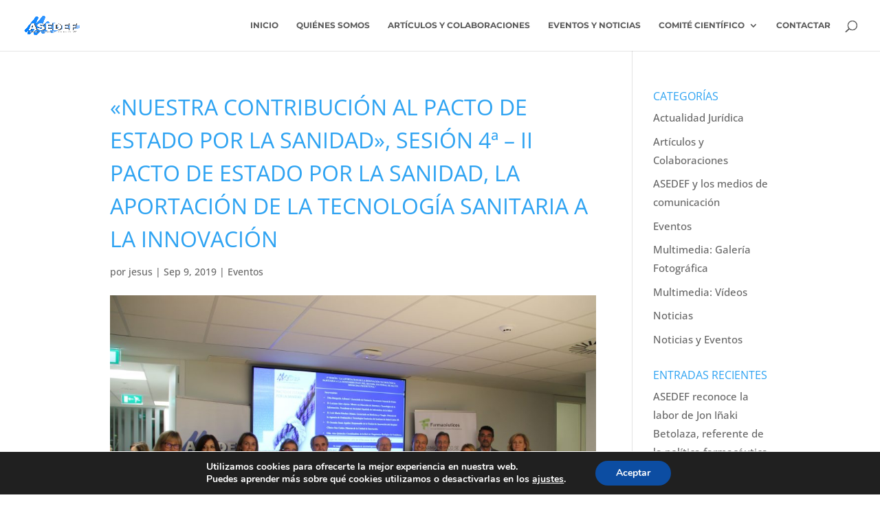

--- FILE ---
content_type: text/css
request_url: https://asedef.org/wp-content/et-cache/4541/et-divi-dynamic-tb-5676-4541-late.css?ver=1765043571
body_size: 92
content:
@font-face{font-family:ETmodules;font-display:block;src:url(//asedef.org/wp-content/themes/Divi/core/admin/fonts/modules/social/modules.eot);src:url(//asedef.org/wp-content/themes/Divi/core/admin/fonts/modules/social/modules.eot?#iefix) format("embedded-opentype"),url(//asedef.org/wp-content/themes/Divi/core/admin/fonts/modules/social/modules.woff) format("woff"),url(//asedef.org/wp-content/themes/Divi/core/admin/fonts/modules/social/modules.ttf) format("truetype"),url(//asedef.org/wp-content/themes/Divi/core/admin/fonts/modules/social/modules.svg#ETmodules) format("svg");font-weight:400;font-style:normal}

--- FILE ---
content_type: text/css
request_url: https://asedef.org/wp-content/et-cache/4541/et-divi-dynamic-tb-5676-4541-late.css
body_size: 92
content:
@font-face{font-family:ETmodules;font-display:block;src:url(//asedef.org/wp-content/themes/Divi/core/admin/fonts/modules/social/modules.eot);src:url(//asedef.org/wp-content/themes/Divi/core/admin/fonts/modules/social/modules.eot?#iefix) format("embedded-opentype"),url(//asedef.org/wp-content/themes/Divi/core/admin/fonts/modules/social/modules.woff) format("woff"),url(//asedef.org/wp-content/themes/Divi/core/admin/fonts/modules/social/modules.ttf) format("truetype"),url(//asedef.org/wp-content/themes/Divi/core/admin/fonts/modules/social/modules.svg#ETmodules) format("svg");font-weight:400;font-style:normal}